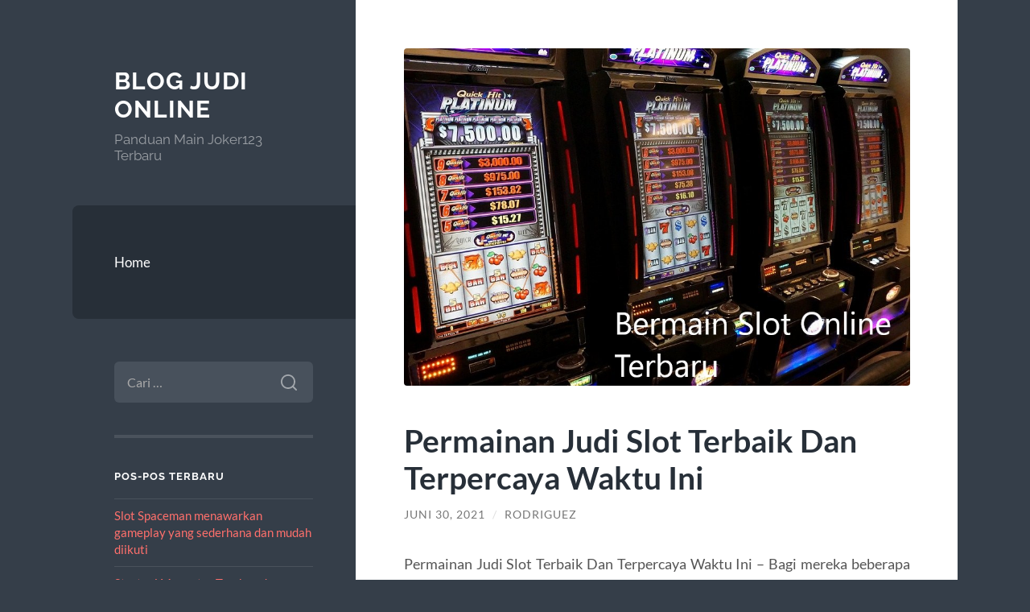

--- FILE ---
content_type: text/html; charset=UTF-8
request_url: https://naturaldelatierra.com/permainan-judi-slot-terbaik-dan-terpercaya-waktu-ini/
body_size: 11074
content:
<!DOCTYPE html>

<html lang="id">

	<head>

		<meta charset="UTF-8">
		<meta name="viewport" content="width=device-width, initial-scale=1.0" >

		<link rel="profile" href="https://gmpg.org/xfn/11">

		<script type="text/javascript">
/* <![CDATA[ */
(()=>{var e={};e.g=function(){if("object"==typeof globalThis)return globalThis;try{return this||new Function("return this")()}catch(e){if("object"==typeof window)return window}}(),function({ampUrl:n,isCustomizePreview:t,isAmpDevMode:r,noampQueryVarName:o,noampQueryVarValue:s,disabledStorageKey:i,mobileUserAgents:a,regexRegex:c}){if("undefined"==typeof sessionStorage)return;const d=new RegExp(c);if(!a.some((e=>{const n=e.match(d);return!(!n||!new RegExp(n[1],n[2]).test(navigator.userAgent))||navigator.userAgent.includes(e)})))return;e.g.addEventListener("DOMContentLoaded",(()=>{const e=document.getElementById("amp-mobile-version-switcher");if(!e)return;e.hidden=!1;const n=e.querySelector("a[href]");n&&n.addEventListener("click",(()=>{sessionStorage.removeItem(i)}))}));const g=r&&["paired-browsing-non-amp","paired-browsing-amp"].includes(window.name);if(sessionStorage.getItem(i)||t||g)return;const u=new URL(location.href),m=new URL(n);m.hash=u.hash,u.searchParams.has(o)&&s===u.searchParams.get(o)?sessionStorage.setItem(i,"1"):m.href!==u.href&&(window.stop(),location.replace(m.href))}({"ampUrl":"https:\/\/naturaldelatierra.com\/permainan-judi-slot-terbaik-dan-terpercaya-waktu-ini\/?amp=1","noampQueryVarName":"noamp","noampQueryVarValue":"mobile","disabledStorageKey":"amp_mobile_redirect_disabled","mobileUserAgents":["Mobile","Android","Silk\/","Kindle","BlackBerry","Opera Mini","Opera Mobi"],"regexRegex":"^\\\/((?:.|\\n)+)\\\/([i]*)$","isCustomizePreview":false,"isAmpDevMode":false})})();
/* ]]> */
</script>
<meta name='robots' content='index, follow, max-image-preview:large, max-snippet:-1, max-video-preview:-1' />

	<!-- This site is optimized with the Yoast SEO plugin v26.7 - https://yoast.com/wordpress/plugins/seo/ -->
	<title>Permainan Judi Slot Terbaik Dan Terpercaya Waktu Ini - Blog Judi Online</title>
	<link rel="canonical" href="https://naturaldelatierra.com/permainan-judi-slot-terbaik-dan-terpercaya-waktu-ini/" />
	<meta property="og:locale" content="id_ID" />
	<meta property="og:type" content="article" />
	<meta property="og:title" content="Permainan Judi Slot Terbaik Dan Terpercaya Waktu Ini - Blog Judi Online" />
	<meta property="og:description" content="Permainan Judi Slot Terbaik Dan Terpercaya Waktu Ini &#8211; Bagi mereka beberapa orang yang bermain judi online menjadi suatu kesenangan tersendiri pastinya. Namun tak heran jika banyak orang yang bermain game judi online casino dikarenakan faktor hadiah dan bonus yang sangat besar. Sehingga hampir setiap harinya, banyak peminat yang main judi online seperti ini semakin [&hellip;]" />
	<meta property="og:url" content="https://naturaldelatierra.com/permainan-judi-slot-terbaik-dan-terpercaya-waktu-ini/" />
	<meta property="og:site_name" content="Blog Judi Online" />
	<meta property="article:published_time" content="2021-06-30T02:47:17+00:00" />
	<meta property="og:image" content="https://naturaldelatierra.com/wp-content/uploads/2021/06/Bermain-Slot-Online-Terbaru-2.jpg" />
	<meta property="og:image:width" content="960" />
	<meta property="og:image:height" content="640" />
	<meta property="og:image:type" content="image/jpeg" />
	<meta name="author" content="Rodriguez" />
	<meta name="twitter:card" content="summary_large_image" />
	<meta name="twitter:label1" content="Ditulis oleh" />
	<meta name="twitter:data1" content="Rodriguez" />
	<meta name="twitter:label2" content="Estimasi waktu membaca" />
	<meta name="twitter:data2" content="2 menit" />
	<script type="application/ld+json" class="yoast-schema-graph">{"@context":"https://schema.org","@graph":[{"@type":"Article","@id":"https://naturaldelatierra.com/permainan-judi-slot-terbaik-dan-terpercaya-waktu-ini/#article","isPartOf":{"@id":"https://naturaldelatierra.com/permainan-judi-slot-terbaik-dan-terpercaya-waktu-ini/"},"author":{"name":"Rodriguez","@id":"https://naturaldelatierra.com/#/schema/person/0633f3f01e0e80ff1adf9f284a89febc"},"headline":"Permainan Judi Slot Terbaik Dan Terpercaya Waktu Ini","datePublished":"2021-06-30T02:47:17+00:00","mainEntityOfPage":{"@id":"https://naturaldelatierra.com/permainan-judi-slot-terbaik-dan-terpercaya-waktu-ini/"},"wordCount":326,"image":{"@id":"https://naturaldelatierra.com/permainan-judi-slot-terbaik-dan-terpercaya-waktu-ini/#primaryimage"},"thumbnailUrl":"https://naturaldelatierra.com/wp-content/uploads/2021/06/Bermain-Slot-Online-Terbaru-2.jpg","articleSection":["Uncategorized"],"inLanguage":"id"},{"@type":"WebPage","@id":"https://naturaldelatierra.com/permainan-judi-slot-terbaik-dan-terpercaya-waktu-ini/","url":"https://naturaldelatierra.com/permainan-judi-slot-terbaik-dan-terpercaya-waktu-ini/","name":"Permainan Judi Slot Terbaik Dan Terpercaya Waktu Ini - Blog Judi Online","isPartOf":{"@id":"https://naturaldelatierra.com/#website"},"primaryImageOfPage":{"@id":"https://naturaldelatierra.com/permainan-judi-slot-terbaik-dan-terpercaya-waktu-ini/#primaryimage"},"image":{"@id":"https://naturaldelatierra.com/permainan-judi-slot-terbaik-dan-terpercaya-waktu-ini/#primaryimage"},"thumbnailUrl":"https://naturaldelatierra.com/wp-content/uploads/2021/06/Bermain-Slot-Online-Terbaru-2.jpg","datePublished":"2021-06-30T02:47:17+00:00","author":{"@id":"https://naturaldelatierra.com/#/schema/person/0633f3f01e0e80ff1adf9f284a89febc"},"breadcrumb":{"@id":"https://naturaldelatierra.com/permainan-judi-slot-terbaik-dan-terpercaya-waktu-ini/#breadcrumb"},"inLanguage":"id","potentialAction":[{"@type":"ReadAction","target":["https://naturaldelatierra.com/permainan-judi-slot-terbaik-dan-terpercaya-waktu-ini/"]}]},{"@type":"ImageObject","inLanguage":"id","@id":"https://naturaldelatierra.com/permainan-judi-slot-terbaik-dan-terpercaya-waktu-ini/#primaryimage","url":"https://naturaldelatierra.com/wp-content/uploads/2021/06/Bermain-Slot-Online-Terbaru-2.jpg","contentUrl":"https://naturaldelatierra.com/wp-content/uploads/2021/06/Bermain-Slot-Online-Terbaru-2.jpg","width":960,"height":640,"caption":"Permainan Judi Slot Terbaik"},{"@type":"BreadcrumbList","@id":"https://naturaldelatierra.com/permainan-judi-slot-terbaik-dan-terpercaya-waktu-ini/#breadcrumb","itemListElement":[{"@type":"ListItem","position":1,"name":"Beranda","item":"https://naturaldelatierra.com/"},{"@type":"ListItem","position":2,"name":"Permainan Judi Slot Terbaik Dan Terpercaya Waktu Ini"}]},{"@type":"WebSite","@id":"https://naturaldelatierra.com/#website","url":"https://naturaldelatierra.com/","name":"Blog Judi Online","description":"Panduan Main Joker123 Terbaru","potentialAction":[{"@type":"SearchAction","target":{"@type":"EntryPoint","urlTemplate":"https://naturaldelatierra.com/?s={search_term_string}"},"query-input":{"@type":"PropertyValueSpecification","valueRequired":true,"valueName":"search_term_string"}}],"inLanguage":"id"},{"@type":"Person","@id":"https://naturaldelatierra.com/#/schema/person/0633f3f01e0e80ff1adf9f284a89febc","name":"Rodriguez","image":{"@type":"ImageObject","inLanguage":"id","@id":"https://naturaldelatierra.com/#/schema/person/image/","url":"https://secure.gravatar.com/avatar/5b26b5828d59f7ebfd3dfaeab518a128dc670655f0756b5679d71e46a8d4d19d?s=96&d=mm&r=g","contentUrl":"https://secure.gravatar.com/avatar/5b26b5828d59f7ebfd3dfaeab518a128dc670655f0756b5679d71e46a8d4d19d?s=96&d=mm&r=g","caption":"Rodriguez"},"sameAs":["http://naturaldelatierra.com"],"url":"https://naturaldelatierra.com/author/rodriguez/"}]}</script>
	<!-- / Yoast SEO plugin. -->


<link rel="alternate" type="application/rss+xml" title="Blog Judi Online &raquo; Feed" href="https://naturaldelatierra.com/feed/" />
<link rel="alternate" type="application/rss+xml" title="Blog Judi Online &raquo; Umpan Komentar" href="https://naturaldelatierra.com/comments/feed/" />
<link rel="alternate" title="oEmbed (JSON)" type="application/json+oembed" href="https://naturaldelatierra.com/wp-json/oembed/1.0/embed?url=https%3A%2F%2Fnaturaldelatierra.com%2Fpermainan-judi-slot-terbaik-dan-terpercaya-waktu-ini%2F" />
<link rel="alternate" title="oEmbed (XML)" type="text/xml+oembed" href="https://naturaldelatierra.com/wp-json/oembed/1.0/embed?url=https%3A%2F%2Fnaturaldelatierra.com%2Fpermainan-judi-slot-terbaik-dan-terpercaya-waktu-ini%2F&#038;format=xml" />
<style id='wp-img-auto-sizes-contain-inline-css' type='text/css'>
img:is([sizes=auto i],[sizes^="auto," i]){contain-intrinsic-size:3000px 1500px}
/*# sourceURL=wp-img-auto-sizes-contain-inline-css */
</style>
<style id='wp-emoji-styles-inline-css' type='text/css'>

	img.wp-smiley, img.emoji {
		display: inline !important;
		border: none !important;
		box-shadow: none !important;
		height: 1em !important;
		width: 1em !important;
		margin: 0 0.07em !important;
		vertical-align: -0.1em !important;
		background: none !important;
		padding: 0 !important;
	}
/*# sourceURL=wp-emoji-styles-inline-css */
</style>
<style id='wp-block-library-inline-css' type='text/css'>
:root{--wp-block-synced-color:#7a00df;--wp-block-synced-color--rgb:122,0,223;--wp-bound-block-color:var(--wp-block-synced-color);--wp-editor-canvas-background:#ddd;--wp-admin-theme-color:#007cba;--wp-admin-theme-color--rgb:0,124,186;--wp-admin-theme-color-darker-10:#006ba1;--wp-admin-theme-color-darker-10--rgb:0,107,160.5;--wp-admin-theme-color-darker-20:#005a87;--wp-admin-theme-color-darker-20--rgb:0,90,135;--wp-admin-border-width-focus:2px}@media (min-resolution:192dpi){:root{--wp-admin-border-width-focus:1.5px}}.wp-element-button{cursor:pointer}:root .has-very-light-gray-background-color{background-color:#eee}:root .has-very-dark-gray-background-color{background-color:#313131}:root .has-very-light-gray-color{color:#eee}:root .has-very-dark-gray-color{color:#313131}:root .has-vivid-green-cyan-to-vivid-cyan-blue-gradient-background{background:linear-gradient(135deg,#00d084,#0693e3)}:root .has-purple-crush-gradient-background{background:linear-gradient(135deg,#34e2e4,#4721fb 50%,#ab1dfe)}:root .has-hazy-dawn-gradient-background{background:linear-gradient(135deg,#faaca8,#dad0ec)}:root .has-subdued-olive-gradient-background{background:linear-gradient(135deg,#fafae1,#67a671)}:root .has-atomic-cream-gradient-background{background:linear-gradient(135deg,#fdd79a,#004a59)}:root .has-nightshade-gradient-background{background:linear-gradient(135deg,#330968,#31cdcf)}:root .has-midnight-gradient-background{background:linear-gradient(135deg,#020381,#2874fc)}:root{--wp--preset--font-size--normal:16px;--wp--preset--font-size--huge:42px}.has-regular-font-size{font-size:1em}.has-larger-font-size{font-size:2.625em}.has-normal-font-size{font-size:var(--wp--preset--font-size--normal)}.has-huge-font-size{font-size:var(--wp--preset--font-size--huge)}.has-text-align-center{text-align:center}.has-text-align-left{text-align:left}.has-text-align-right{text-align:right}.has-fit-text{white-space:nowrap!important}#end-resizable-editor-section{display:none}.aligncenter{clear:both}.items-justified-left{justify-content:flex-start}.items-justified-center{justify-content:center}.items-justified-right{justify-content:flex-end}.items-justified-space-between{justify-content:space-between}.screen-reader-text{border:0;clip-path:inset(50%);height:1px;margin:-1px;overflow:hidden;padding:0;position:absolute;width:1px;word-wrap:normal!important}.screen-reader-text:focus{background-color:#ddd;clip-path:none;color:#444;display:block;font-size:1em;height:auto;left:5px;line-height:normal;padding:15px 23px 14px;text-decoration:none;top:5px;width:auto;z-index:100000}html :where(.has-border-color){border-style:solid}html :where([style*=border-top-color]){border-top-style:solid}html :where([style*=border-right-color]){border-right-style:solid}html :where([style*=border-bottom-color]){border-bottom-style:solid}html :where([style*=border-left-color]){border-left-style:solid}html :where([style*=border-width]){border-style:solid}html :where([style*=border-top-width]){border-top-style:solid}html :where([style*=border-right-width]){border-right-style:solid}html :where([style*=border-bottom-width]){border-bottom-style:solid}html :where([style*=border-left-width]){border-left-style:solid}html :where(img[class*=wp-image-]){height:auto;max-width:100%}:where(figure){margin:0 0 1em}html :where(.is-position-sticky){--wp-admin--admin-bar--position-offset:var(--wp-admin--admin-bar--height,0px)}@media screen and (max-width:600px){html :where(.is-position-sticky){--wp-admin--admin-bar--position-offset:0px}}

/*# sourceURL=wp-block-library-inline-css */
</style><style id='global-styles-inline-css' type='text/css'>
:root{--wp--preset--aspect-ratio--square: 1;--wp--preset--aspect-ratio--4-3: 4/3;--wp--preset--aspect-ratio--3-4: 3/4;--wp--preset--aspect-ratio--3-2: 3/2;--wp--preset--aspect-ratio--2-3: 2/3;--wp--preset--aspect-ratio--16-9: 16/9;--wp--preset--aspect-ratio--9-16: 9/16;--wp--preset--color--black: #272F38;--wp--preset--color--cyan-bluish-gray: #abb8c3;--wp--preset--color--white: #fff;--wp--preset--color--pale-pink: #f78da7;--wp--preset--color--vivid-red: #cf2e2e;--wp--preset--color--luminous-vivid-orange: #ff6900;--wp--preset--color--luminous-vivid-amber: #fcb900;--wp--preset--color--light-green-cyan: #7bdcb5;--wp--preset--color--vivid-green-cyan: #00d084;--wp--preset--color--pale-cyan-blue: #8ed1fc;--wp--preset--color--vivid-cyan-blue: #0693e3;--wp--preset--color--vivid-purple: #9b51e0;--wp--preset--color--accent: #FF706C;--wp--preset--color--dark-gray: #444;--wp--preset--color--medium-gray: #666;--wp--preset--color--light-gray: #888;--wp--preset--gradient--vivid-cyan-blue-to-vivid-purple: linear-gradient(135deg,rgb(6,147,227) 0%,rgb(155,81,224) 100%);--wp--preset--gradient--light-green-cyan-to-vivid-green-cyan: linear-gradient(135deg,rgb(122,220,180) 0%,rgb(0,208,130) 100%);--wp--preset--gradient--luminous-vivid-amber-to-luminous-vivid-orange: linear-gradient(135deg,rgb(252,185,0) 0%,rgb(255,105,0) 100%);--wp--preset--gradient--luminous-vivid-orange-to-vivid-red: linear-gradient(135deg,rgb(255,105,0) 0%,rgb(207,46,46) 100%);--wp--preset--gradient--very-light-gray-to-cyan-bluish-gray: linear-gradient(135deg,rgb(238,238,238) 0%,rgb(169,184,195) 100%);--wp--preset--gradient--cool-to-warm-spectrum: linear-gradient(135deg,rgb(74,234,220) 0%,rgb(151,120,209) 20%,rgb(207,42,186) 40%,rgb(238,44,130) 60%,rgb(251,105,98) 80%,rgb(254,248,76) 100%);--wp--preset--gradient--blush-light-purple: linear-gradient(135deg,rgb(255,206,236) 0%,rgb(152,150,240) 100%);--wp--preset--gradient--blush-bordeaux: linear-gradient(135deg,rgb(254,205,165) 0%,rgb(254,45,45) 50%,rgb(107,0,62) 100%);--wp--preset--gradient--luminous-dusk: linear-gradient(135deg,rgb(255,203,112) 0%,rgb(199,81,192) 50%,rgb(65,88,208) 100%);--wp--preset--gradient--pale-ocean: linear-gradient(135deg,rgb(255,245,203) 0%,rgb(182,227,212) 50%,rgb(51,167,181) 100%);--wp--preset--gradient--electric-grass: linear-gradient(135deg,rgb(202,248,128) 0%,rgb(113,206,126) 100%);--wp--preset--gradient--midnight: linear-gradient(135deg,rgb(2,3,129) 0%,rgb(40,116,252) 100%);--wp--preset--font-size--small: 16px;--wp--preset--font-size--medium: 20px;--wp--preset--font-size--large: 24px;--wp--preset--font-size--x-large: 42px;--wp--preset--font-size--regular: 18px;--wp--preset--font-size--larger: 32px;--wp--preset--spacing--20: 0.44rem;--wp--preset--spacing--30: 0.67rem;--wp--preset--spacing--40: 1rem;--wp--preset--spacing--50: 1.5rem;--wp--preset--spacing--60: 2.25rem;--wp--preset--spacing--70: 3.38rem;--wp--preset--spacing--80: 5.06rem;--wp--preset--shadow--natural: 6px 6px 9px rgba(0, 0, 0, 0.2);--wp--preset--shadow--deep: 12px 12px 50px rgba(0, 0, 0, 0.4);--wp--preset--shadow--sharp: 6px 6px 0px rgba(0, 0, 0, 0.2);--wp--preset--shadow--outlined: 6px 6px 0px -3px rgb(255, 255, 255), 6px 6px rgb(0, 0, 0);--wp--preset--shadow--crisp: 6px 6px 0px rgb(0, 0, 0);}:where(.is-layout-flex){gap: 0.5em;}:where(.is-layout-grid){gap: 0.5em;}body .is-layout-flex{display: flex;}.is-layout-flex{flex-wrap: wrap;align-items: center;}.is-layout-flex > :is(*, div){margin: 0;}body .is-layout-grid{display: grid;}.is-layout-grid > :is(*, div){margin: 0;}:where(.wp-block-columns.is-layout-flex){gap: 2em;}:where(.wp-block-columns.is-layout-grid){gap: 2em;}:where(.wp-block-post-template.is-layout-flex){gap: 1.25em;}:where(.wp-block-post-template.is-layout-grid){gap: 1.25em;}.has-black-color{color: var(--wp--preset--color--black) !important;}.has-cyan-bluish-gray-color{color: var(--wp--preset--color--cyan-bluish-gray) !important;}.has-white-color{color: var(--wp--preset--color--white) !important;}.has-pale-pink-color{color: var(--wp--preset--color--pale-pink) !important;}.has-vivid-red-color{color: var(--wp--preset--color--vivid-red) !important;}.has-luminous-vivid-orange-color{color: var(--wp--preset--color--luminous-vivid-orange) !important;}.has-luminous-vivid-amber-color{color: var(--wp--preset--color--luminous-vivid-amber) !important;}.has-light-green-cyan-color{color: var(--wp--preset--color--light-green-cyan) !important;}.has-vivid-green-cyan-color{color: var(--wp--preset--color--vivid-green-cyan) !important;}.has-pale-cyan-blue-color{color: var(--wp--preset--color--pale-cyan-blue) !important;}.has-vivid-cyan-blue-color{color: var(--wp--preset--color--vivid-cyan-blue) !important;}.has-vivid-purple-color{color: var(--wp--preset--color--vivid-purple) !important;}.has-black-background-color{background-color: var(--wp--preset--color--black) !important;}.has-cyan-bluish-gray-background-color{background-color: var(--wp--preset--color--cyan-bluish-gray) !important;}.has-white-background-color{background-color: var(--wp--preset--color--white) !important;}.has-pale-pink-background-color{background-color: var(--wp--preset--color--pale-pink) !important;}.has-vivid-red-background-color{background-color: var(--wp--preset--color--vivid-red) !important;}.has-luminous-vivid-orange-background-color{background-color: var(--wp--preset--color--luminous-vivid-orange) !important;}.has-luminous-vivid-amber-background-color{background-color: var(--wp--preset--color--luminous-vivid-amber) !important;}.has-light-green-cyan-background-color{background-color: var(--wp--preset--color--light-green-cyan) !important;}.has-vivid-green-cyan-background-color{background-color: var(--wp--preset--color--vivid-green-cyan) !important;}.has-pale-cyan-blue-background-color{background-color: var(--wp--preset--color--pale-cyan-blue) !important;}.has-vivid-cyan-blue-background-color{background-color: var(--wp--preset--color--vivid-cyan-blue) !important;}.has-vivid-purple-background-color{background-color: var(--wp--preset--color--vivid-purple) !important;}.has-black-border-color{border-color: var(--wp--preset--color--black) !important;}.has-cyan-bluish-gray-border-color{border-color: var(--wp--preset--color--cyan-bluish-gray) !important;}.has-white-border-color{border-color: var(--wp--preset--color--white) !important;}.has-pale-pink-border-color{border-color: var(--wp--preset--color--pale-pink) !important;}.has-vivid-red-border-color{border-color: var(--wp--preset--color--vivid-red) !important;}.has-luminous-vivid-orange-border-color{border-color: var(--wp--preset--color--luminous-vivid-orange) !important;}.has-luminous-vivid-amber-border-color{border-color: var(--wp--preset--color--luminous-vivid-amber) !important;}.has-light-green-cyan-border-color{border-color: var(--wp--preset--color--light-green-cyan) !important;}.has-vivid-green-cyan-border-color{border-color: var(--wp--preset--color--vivid-green-cyan) !important;}.has-pale-cyan-blue-border-color{border-color: var(--wp--preset--color--pale-cyan-blue) !important;}.has-vivid-cyan-blue-border-color{border-color: var(--wp--preset--color--vivid-cyan-blue) !important;}.has-vivid-purple-border-color{border-color: var(--wp--preset--color--vivid-purple) !important;}.has-vivid-cyan-blue-to-vivid-purple-gradient-background{background: var(--wp--preset--gradient--vivid-cyan-blue-to-vivid-purple) !important;}.has-light-green-cyan-to-vivid-green-cyan-gradient-background{background: var(--wp--preset--gradient--light-green-cyan-to-vivid-green-cyan) !important;}.has-luminous-vivid-amber-to-luminous-vivid-orange-gradient-background{background: var(--wp--preset--gradient--luminous-vivid-amber-to-luminous-vivid-orange) !important;}.has-luminous-vivid-orange-to-vivid-red-gradient-background{background: var(--wp--preset--gradient--luminous-vivid-orange-to-vivid-red) !important;}.has-very-light-gray-to-cyan-bluish-gray-gradient-background{background: var(--wp--preset--gradient--very-light-gray-to-cyan-bluish-gray) !important;}.has-cool-to-warm-spectrum-gradient-background{background: var(--wp--preset--gradient--cool-to-warm-spectrum) !important;}.has-blush-light-purple-gradient-background{background: var(--wp--preset--gradient--blush-light-purple) !important;}.has-blush-bordeaux-gradient-background{background: var(--wp--preset--gradient--blush-bordeaux) !important;}.has-luminous-dusk-gradient-background{background: var(--wp--preset--gradient--luminous-dusk) !important;}.has-pale-ocean-gradient-background{background: var(--wp--preset--gradient--pale-ocean) !important;}.has-electric-grass-gradient-background{background: var(--wp--preset--gradient--electric-grass) !important;}.has-midnight-gradient-background{background: var(--wp--preset--gradient--midnight) !important;}.has-small-font-size{font-size: var(--wp--preset--font-size--small) !important;}.has-medium-font-size{font-size: var(--wp--preset--font-size--medium) !important;}.has-large-font-size{font-size: var(--wp--preset--font-size--large) !important;}.has-x-large-font-size{font-size: var(--wp--preset--font-size--x-large) !important;}
/*# sourceURL=global-styles-inline-css */
</style>

<style id='classic-theme-styles-inline-css' type='text/css'>
/*! This file is auto-generated */
.wp-block-button__link{color:#fff;background-color:#32373c;border-radius:9999px;box-shadow:none;text-decoration:none;padding:calc(.667em + 2px) calc(1.333em + 2px);font-size:1.125em}.wp-block-file__button{background:#32373c;color:#fff;text-decoration:none}
/*# sourceURL=/wp-includes/css/classic-themes.min.css */
</style>
<link rel='stylesheet' id='wilson_fonts-css' href='https://naturaldelatierra.com/wp-content/themes/wilson/assets/css/fonts.css?ver=6.9' type='text/css' media='all' />
<link rel='stylesheet' id='wilson_style-css' href='https://naturaldelatierra.com/wp-content/themes/wilson/style.css?ver=2.1.3' type='text/css' media='all' />
<script type="text/javascript" src="https://naturaldelatierra.com/wp-includes/js/jquery/jquery.min.js?ver=3.7.1" id="jquery-core-js"></script>
<script type="text/javascript" src="https://naturaldelatierra.com/wp-includes/js/jquery/jquery-migrate.min.js?ver=3.4.1" id="jquery-migrate-js"></script>
<script type="text/javascript" src="https://naturaldelatierra.com/wp-content/themes/wilson/assets/js/global.js?ver=2.1.3" id="wilson_global-js"></script>
<link rel="https://api.w.org/" href="https://naturaldelatierra.com/wp-json/" /><link rel="alternate" title="JSON" type="application/json" href="https://naturaldelatierra.com/wp-json/wp/v2/posts/133" /><link rel="EditURI" type="application/rsd+xml" title="RSD" href="https://naturaldelatierra.com/xmlrpc.php?rsd" />
<meta name="generator" content="WordPress 6.9" />
<link rel='shortlink' href='https://naturaldelatierra.com/?p=133' />
<link rel="alternate" type="text/html" media="only screen and (max-width: 640px)" href="https://naturaldelatierra.com/permainan-judi-slot-terbaik-dan-terpercaya-waktu-ini/?amp=1"><link rel="amphtml" href="https://naturaldelatierra.com/permainan-judi-slot-terbaik-dan-terpercaya-waktu-ini/?amp=1"><style>#amp-mobile-version-switcher{left:0;position:absolute;width:100%;z-index:100}#amp-mobile-version-switcher>a{background-color:#444;border:0;color:#eaeaea;display:block;font-family:-apple-system,BlinkMacSystemFont,Segoe UI,Roboto,Oxygen-Sans,Ubuntu,Cantarell,Helvetica Neue,sans-serif;font-size:16px;font-weight:600;padding:15px 0;text-align:center;-webkit-text-decoration:none;text-decoration:none}#amp-mobile-version-switcher>a:active,#amp-mobile-version-switcher>a:focus,#amp-mobile-version-switcher>a:hover{-webkit-text-decoration:underline;text-decoration:underline}</style>
	</head>
	
	<body class="wp-singular post-template-default single single-post postid-133 single-format-standard wp-theme-wilson">

		
		<a class="skip-link button" href="#site-content">Skip to the content</a>
	
		<div class="wrapper">
	
			<header class="sidebar" id="site-header">
							
				<div class="blog-header">

									
						<div class="blog-info">
						
															<div class="blog-title">
									<a href="https://naturaldelatierra.com" rel="home">Blog Judi Online</a>
								</div>
														
															<p class="blog-description">Panduan Main Joker123 Terbaru</p>
													
						</div><!-- .blog-info -->
						
					
				</div><!-- .blog-header -->
				
				<div class="nav-toggle toggle">
				
					<p>
						<span class="show">Show menu</span>
						<span class="hide">Hide menu</span>
					</p>
				
					<div class="bars">
							
						<div class="bar"></div>
						<div class="bar"></div>
						<div class="bar"></div>
						
						<div class="clear"></div>
						
					</div><!-- .bars -->
				
				</div><!-- .nav-toggle -->
				
				<div class="blog-menu">
			
					<ul class="navigation">
					
						<li id="menu-item-15" class="menu-item menu-item-type-custom menu-item-object-custom menu-item-home menu-item-15"><a href="https://naturaldelatierra.com/">Home</a></li>
												
					</ul><!-- .navigation -->
				</div><!-- .blog-menu -->
				
				<div class="mobile-menu">
						 
					<ul class="navigation">
					
						<li class="menu-item menu-item-type-custom menu-item-object-custom menu-item-home menu-item-15"><a href="https://naturaldelatierra.com/">Home</a></li>
						
					</ul>
					 
				</div><!-- .mobile-menu -->
				
				
					<div class="widgets" role="complementary">
					
						<div id="search-2" class="widget widget_search"><div class="widget-content"><form role="search" method="get" class="search-form" action="https://naturaldelatierra.com/">
				<label>
					<span class="screen-reader-text">Cari untuk:</span>
					<input type="search" class="search-field" placeholder="Cari &hellip;" value="" name="s" />
				</label>
				<input type="submit" class="search-submit" value="Cari" />
			</form></div></div>
		<div id="recent-posts-2" class="widget widget_recent_entries"><div class="widget-content">
		<h3 class="widget-title">Pos-pos Terbaru</h3>
		<ul>
											<li>
					<a href="https://naturaldelatierra.com/slot-spaceman-menawarkan-gameplay-yang-sederhana-dan-mudah-diikuti/">Slot Spaceman menawarkan gameplay yang sederhana dan mudah diikuti</a>
									</li>
											<li>
					<a href="https://naturaldelatierra.com/strategi-mengatur-taruhan-dan-mengoptimalkan-kemenangan-di-slot-gacor/">Strategi Mengatur Taruhan dan Mengoptimalkan Kemenangan di Slot Gacor</a>
									</li>
											<li>
					<a href="https://naturaldelatierra.com/mengoptimalkan-pengambilan-keputusan-dalam-spaceman-untuk-hasil-lebih-konsisten/">Mengoptimalkan Pengambilan Keputusan dalam Spaceman untuk Hasil Lebih Konsisten</a>
									</li>
											<li>
					<a href="https://naturaldelatierra.com/airbet88-vs-situs-lain-kenapa-banyak-player-pindah-karena-lebih-gacor/">Airbet88 vs Situs Lain: Kenapa Banyak Player Pindah Karena Lebih Gacor?</a>
									</li>
											<li>
					<a href="https://naturaldelatierra.com/teknik-cluster-prediction-system-untuk-membaca-pola-premium-besar-di-mahjong-ways/">Teknik Cluster Prediction System untuk Membaca Pola Premium Besar di Mahjong Ways</a>
									</li>
					</ul>

		</div></div><div id="archives-2" class="widget widget_archive"><div class="widget-content"><h3 class="widget-title">Arsip</h3>
			<ul>
					<li><a href='https://naturaldelatierra.com/2025/12/'>Desember 2025</a></li>
	<li><a href='https://naturaldelatierra.com/2025/11/'>November 2025</a></li>
	<li><a href='https://naturaldelatierra.com/2025/10/'>Oktober 2025</a></li>
	<li><a href='https://naturaldelatierra.com/2024/09/'>September 2024</a></li>
	<li><a href='https://naturaldelatierra.com/2024/07/'>Juli 2024</a></li>
	<li><a href='https://naturaldelatierra.com/2024/06/'>Juni 2024</a></li>
	<li><a href='https://naturaldelatierra.com/2024/05/'>Mei 2024</a></li>
	<li><a href='https://naturaldelatierra.com/2024/03/'>Maret 2024</a></li>
	<li><a href='https://naturaldelatierra.com/2024/02/'>Februari 2024</a></li>
	<li><a href='https://naturaldelatierra.com/2024/01/'>Januari 2024</a></li>
	<li><a href='https://naturaldelatierra.com/2023/12/'>Desember 2023</a></li>
	<li><a href='https://naturaldelatierra.com/2023/11/'>November 2023</a></li>
	<li><a href='https://naturaldelatierra.com/2023/10/'>Oktober 2023</a></li>
	<li><a href='https://naturaldelatierra.com/2023/09/'>September 2023</a></li>
	<li><a href='https://naturaldelatierra.com/2023/08/'>Agustus 2023</a></li>
	<li><a href='https://naturaldelatierra.com/2023/07/'>Juli 2023</a></li>
	<li><a href='https://naturaldelatierra.com/2023/06/'>Juni 2023</a></li>
	<li><a href='https://naturaldelatierra.com/2023/05/'>Mei 2023</a></li>
	<li><a href='https://naturaldelatierra.com/2023/04/'>April 2023</a></li>
	<li><a href='https://naturaldelatierra.com/2023/03/'>Maret 2023</a></li>
	<li><a href='https://naturaldelatierra.com/2023/02/'>Februari 2023</a></li>
	<li><a href='https://naturaldelatierra.com/2023/01/'>Januari 2023</a></li>
	<li><a href='https://naturaldelatierra.com/2022/12/'>Desember 2022</a></li>
	<li><a href='https://naturaldelatierra.com/2022/11/'>November 2022</a></li>
	<li><a href='https://naturaldelatierra.com/2022/06/'>Juni 2022</a></li>
	<li><a href='https://naturaldelatierra.com/2022/03/'>Maret 2022</a></li>
	<li><a href='https://naturaldelatierra.com/2021/12/'>Desember 2021</a></li>
	<li><a href='https://naturaldelatierra.com/2021/11/'>November 2021</a></li>
	<li><a href='https://naturaldelatierra.com/2021/10/'>Oktober 2021</a></li>
	<li><a href='https://naturaldelatierra.com/2021/09/'>September 2021</a></li>
	<li><a href='https://naturaldelatierra.com/2021/08/'>Agustus 2021</a></li>
	<li><a href='https://naturaldelatierra.com/2021/06/'>Juni 2021</a></li>
	<li><a href='https://naturaldelatierra.com/2021/05/'>Mei 2021</a></li>
	<li><a href='https://naturaldelatierra.com/2021/04/'>April 2021</a></li>
	<li><a href='https://naturaldelatierra.com/2021/03/'>Maret 2021</a></li>
	<li><a href='https://naturaldelatierra.com/2021/02/'>Februari 2021</a></li>
	<li><a href='https://naturaldelatierra.com/2021/01/'>Januari 2021</a></li>
	<li><a href='https://naturaldelatierra.com/2020/12/'>Desember 2020</a></li>
	<li><a href='https://naturaldelatierra.com/2020/11/'>November 2020</a></li>
	<li><a href='https://naturaldelatierra.com/2020/10/'>Oktober 2020</a></li>
	<li><a href='https://naturaldelatierra.com/2020/09/'>September 2020</a></li>
	<li><a href='https://naturaldelatierra.com/2020/07/'>Juli 2020</a></li>
	<li><a href='https://naturaldelatierra.com/2020/06/'>Juni 2020</a></li>
			</ul>

			</div></div><div id="categories-2" class="widget widget_categories"><div class="widget-content"><h3 class="widget-title">Kategori</h3>
			<ul>
					<li class="cat-item cat-item-516"><a href="https://naturaldelatierra.com/category/airbet88/">Airbet88</a>
</li>
	<li class="cat-item cat-item-4"><a href="https://naturaldelatierra.com/category/joker-gaming/">Joker Gaming</a>
</li>
	<li class="cat-item cat-item-3"><a href="https://naturaldelatierra.com/category/joker123/">Joker123</a>
</li>
	<li class="cat-item cat-item-5"><a href="https://naturaldelatierra.com/category/judi-online-slot/">Judi Online Slot</a>
</li>
	<li class="cat-item cat-item-348"><a href="https://naturaldelatierra.com/category/sbobet/">sbobet</a>
</li>
	<li class="cat-item cat-item-349"><a href="https://naturaldelatierra.com/category/slot/">slot</a>
</li>
	<li class="cat-item cat-item-341"><a href="https://naturaldelatierra.com/category/slot-gacor/">slot gacor</a>
</li>
	<li class="cat-item cat-item-14"><a href="https://naturaldelatierra.com/category/slot-online/">Slot Online</a>
</li>
	<li class="cat-item cat-item-290"><a href="https://naturaldelatierra.com/category/slot88/">slot88</a>
</li>
	<li class="cat-item cat-item-1"><a href="https://naturaldelatierra.com/category/uncategorized/">Uncategorized</a>
</li>
	<li class="cat-item cat-item-6"><a href="https://naturaldelatierra.com/category/web-judi-online/">Web Judi Online</a>
</li>
			</ul>

			</div></div><div id="block-2" class="widget widget_block"><div class="widget-content"><p>Partner Resmi<p>
<p><a href="https://parkpolonezkoyotel.com/iletisim.php">slot gacor mahjong</a></p></div></div>						
					</div><!-- .widgets -->
					
													
			</header><!-- .sidebar -->

			<main class="content" id="site-content">	
		<div class="posts">
	
			<article id="post-133" class="post-133 post type-post status-publish format-standard has-post-thumbnail hentry category-uncategorized">
			
								
					<figure class="featured-media">
						
						<img width="788" height="525" src="https://naturaldelatierra.com/wp-content/uploads/2021/06/Bermain-Slot-Online-Terbaru-2.jpg" class="attachment-post-thumbnail size-post-thumbnail wp-post-image" alt="Permainan Judi Slot Terbaik" decoding="async" fetchpriority="high" srcset="https://naturaldelatierra.com/wp-content/uploads/2021/06/Bermain-Slot-Online-Terbaru-2.jpg 960w, https://naturaldelatierra.com/wp-content/uploads/2021/06/Bermain-Slot-Online-Terbaru-2-300x200.jpg 300w, https://naturaldelatierra.com/wp-content/uploads/2021/06/Bermain-Slot-Online-Terbaru-2-768x512.jpg 768w" sizes="(max-width: 788px) 100vw, 788px" />								
					</figure><!-- .featured-media -->
						
							
				<div class="post-inner">

					<div class="post-header">

						
															<h1 class="post-title">Permainan Judi Slot Terbaik Dan Terpercaya Waktu Ini</h1>
							
						
								
		<div class="post-meta">
		
			<span class="post-date"><a href="https://naturaldelatierra.com/permainan-judi-slot-terbaik-dan-terpercaya-waktu-ini/">Juni 30, 2021</a></span>
			
			<span class="date-sep"> / </span>
				
			<span class="post-author"><a href="https://naturaldelatierra.com/author/rodriguez/" title="Pos-pos oleh Rodriguez" rel="author">Rodriguez</a></span>
			
						
						
												
		</div><!-- .post-meta -->

		
					</div><!-- .post-header -->

					
						<div class="post-content">

							<p style="text-align: justify;">Permainan Judi Slot Terbaik Dan Terpercaya Waktu Ini &#8211; Bagi mereka beberapa orang yang bermain judi online menjadi suatu kesenangan tersendiri pastinya. Namun tak heran jika banyak orang yang bermain game judi online casino dikarenakan faktor hadiah dan bonus yang sangat besar. Sehingga hampir setiap harinya, banyak peminat yang main judi online seperti ini semakin meningkat dari waktu ke waktu. Salah satu nya di dalam game judi online slot yang paling populer di antara para game casino yang ada.</p>
<p style="text-align: justify;">Permainan ini memang mudah dimainkan serta tidak membutuhkan strategi yang khusus. Namun tetap saja, bagi kebanyakan pemula mungkin masih kurang memahami bagaimana cara kita dapat main judi slot agar bisa terus memenangkan game di dalamnya. Akan tetapi ada beberapa <a href="https://naturaldelatierra.com/judi-slot-joker123-online-game-uang-asli-indonesia/">Judi Slot Joker123 Online Game Uang Asli Indonesia</a> yang sebenarnya mudah dimainkan dan sangat cocok untuk anda yang masih pemula. Nah berikut ini beberapa permainan judi slot yang bisa mudah dimainkan bagi kalian yang terbilang baru.</p>
<p><img decoding="async" class="aligncenter size-full wp-image-134" src="https://naturaldelatierra.com/wp-content/uploads/2021/06/Bermain-Slot-Online-Terbaru-2.jpg" alt="Permainan Judi Slot Terbaik" width="960" height="640" srcset="https://naturaldelatierra.com/wp-content/uploads/2021/06/Bermain-Slot-Online-Terbaru-2.jpg 960w, https://naturaldelatierra.com/wp-content/uploads/2021/06/Bermain-Slot-Online-Terbaru-2-300x200.jpg 300w, https://naturaldelatierra.com/wp-content/uploads/2021/06/Bermain-Slot-Online-Terbaru-2-768x512.jpg 768w" sizes="(max-width: 960px) 100vw, 960px" /></p>
<h2 style="text-align: justify;">Permainan Judi Slot Terbaik Dan Terpercaya Waktu Ini</h2>
<p style="text-align: justify;"><a href="https://theshedatglenwood.com/">Daftar Slot</a> Deposit pulsa ini biasanya ditujukan game mudah buat para pemain yang ingin berlatih. Game ini merupakan simulasi sebelum memulai permainan yang sebenarnya di casino darat. Sehingga nantinya para player sudah memiliki pengalaman dan bisa memenangkan jackpot di game slot sebenarnya. Untuk itu lah game slot jackpot ini akan sangat cocok dimainkan oleh banyak pemain baru. Dan supaya bisa mengakses game slot gratis ini juga cukup mudah, sudah banyak situs-situs judi slot terbaik yang mau menyediakan permainan slot gratis ini.</p>
<p style="text-align: justify;">Dulunya atau Slot Tradisional Di game judi slot terbaik ini, kita harus mengenal terlebih dahulu apa itu jenis mesin slot yang mau kita akses. Jadi, di permainan slot tradisional ini terdapat mesin yang mana pemainnya harus menggulung sejumlah 3 kali. Mesin slot ini ditemukan pada abad-19. Jika pemain ingin mendapatkan jackpot, maka pemain harus memukul pada baris pemenang tunggal. Pilihan tunggal ataupun pilihan ganda disediakan untuk pemain. Jadi dengan memasukkan banyak koin akan sangat meningkatkan permainan.</p>

						</div><!-- .post-content -->

									
				</div><!-- .post-inner -->

			</article><!-- .post -->

		</div><!-- .posts -->

										
			<div class="post-meta-bottom">

				<div class="post-cat-tags">

					<p class="post-categories"><span>Categories:</span> <a href="https://naturaldelatierra.com/category/uncategorized/" rel="category tag">Uncategorized</a></p>

					
				</div><!-- .post-cat-tags -->

				
					<nav class="post-nav archive-nav">

													<a class="post-nav-older" href="https://naturaldelatierra.com/mesin-judi-slot-online/">
								&laquo; Mesin judi slot online							</a>
						
													<a class="post-nav-newer" href="https://naturaldelatierra.com/tips-dan-trik-menang-bermain-judi-slot-online/">
								Tips dan Trik Menang Bermain Judi Slot Online &raquo;							</a>
						
					</nav><!-- .post-nav -->

				
			</div><!-- .post-meta-bottom -->

			
			<footer class="footer section large-padding bg-dark clear" id="site-footer">

			
			<div class="credits">
				
				<p class="credits-left">&copy; 2026 <a href="https://naturaldelatierra.com">Blog Judi Online</a></p>
				
				<p class="credits-right"><span>Theme by <a href="https://andersnoren.se">Anders Nor&eacute;n</a></span> &mdash; <a class="tothetop" href="#site-header">Up &uarr;</a></p>
				
			</div><!-- .credits -->
		
		</footer><!-- #site-footer -->
		
	</main><!-- #site-content -->
	
</div><!-- .wrapper -->

<script type="speculationrules">
{"prefetch":[{"source":"document","where":{"and":[{"href_matches":"/*"},{"not":{"href_matches":["/wp-*.php","/wp-admin/*","/wp-content/uploads/*","/wp-content/*","/wp-content/plugins/*","/wp-content/themes/wilson/*","/*\\?(.+)"]}},{"not":{"selector_matches":"a[rel~=\"nofollow\"]"}},{"not":{"selector_matches":".no-prefetch, .no-prefetch a"}}]},"eagerness":"conservative"}]}
</script>
		<div id="amp-mobile-version-switcher" hidden>
			<a rel="" href="https://naturaldelatierra.com/permainan-judi-slot-terbaik-dan-terpercaya-waktu-ini/?amp=1">
				Go to mobile version			</a>
		</div>

				<script id="wp-emoji-settings" type="application/json">
{"baseUrl":"https://s.w.org/images/core/emoji/17.0.2/72x72/","ext":".png","svgUrl":"https://s.w.org/images/core/emoji/17.0.2/svg/","svgExt":".svg","source":{"concatemoji":"https://naturaldelatierra.com/wp-includes/js/wp-emoji-release.min.js?ver=6.9"}}
</script>
<script type="module">
/* <![CDATA[ */
/*! This file is auto-generated */
const a=JSON.parse(document.getElementById("wp-emoji-settings").textContent),o=(window._wpemojiSettings=a,"wpEmojiSettingsSupports"),s=["flag","emoji"];function i(e){try{var t={supportTests:e,timestamp:(new Date).valueOf()};sessionStorage.setItem(o,JSON.stringify(t))}catch(e){}}function c(e,t,n){e.clearRect(0,0,e.canvas.width,e.canvas.height),e.fillText(t,0,0);t=new Uint32Array(e.getImageData(0,0,e.canvas.width,e.canvas.height).data);e.clearRect(0,0,e.canvas.width,e.canvas.height),e.fillText(n,0,0);const a=new Uint32Array(e.getImageData(0,0,e.canvas.width,e.canvas.height).data);return t.every((e,t)=>e===a[t])}function p(e,t){e.clearRect(0,0,e.canvas.width,e.canvas.height),e.fillText(t,0,0);var n=e.getImageData(16,16,1,1);for(let e=0;e<n.data.length;e++)if(0!==n.data[e])return!1;return!0}function u(e,t,n,a){switch(t){case"flag":return n(e,"\ud83c\udff3\ufe0f\u200d\u26a7\ufe0f","\ud83c\udff3\ufe0f\u200b\u26a7\ufe0f")?!1:!n(e,"\ud83c\udde8\ud83c\uddf6","\ud83c\udde8\u200b\ud83c\uddf6")&&!n(e,"\ud83c\udff4\udb40\udc67\udb40\udc62\udb40\udc65\udb40\udc6e\udb40\udc67\udb40\udc7f","\ud83c\udff4\u200b\udb40\udc67\u200b\udb40\udc62\u200b\udb40\udc65\u200b\udb40\udc6e\u200b\udb40\udc67\u200b\udb40\udc7f");case"emoji":return!a(e,"\ud83e\u1fac8")}return!1}function f(e,t,n,a){let r;const o=(r="undefined"!=typeof WorkerGlobalScope&&self instanceof WorkerGlobalScope?new OffscreenCanvas(300,150):document.createElement("canvas")).getContext("2d",{willReadFrequently:!0}),s=(o.textBaseline="top",o.font="600 32px Arial",{});return e.forEach(e=>{s[e]=t(o,e,n,a)}),s}function r(e){var t=document.createElement("script");t.src=e,t.defer=!0,document.head.appendChild(t)}a.supports={everything:!0,everythingExceptFlag:!0},new Promise(t=>{let n=function(){try{var e=JSON.parse(sessionStorage.getItem(o));if("object"==typeof e&&"number"==typeof e.timestamp&&(new Date).valueOf()<e.timestamp+604800&&"object"==typeof e.supportTests)return e.supportTests}catch(e){}return null}();if(!n){if("undefined"!=typeof Worker&&"undefined"!=typeof OffscreenCanvas&&"undefined"!=typeof URL&&URL.createObjectURL&&"undefined"!=typeof Blob)try{var e="postMessage("+f.toString()+"("+[JSON.stringify(s),u.toString(),c.toString(),p.toString()].join(",")+"));",a=new Blob([e],{type:"text/javascript"});const r=new Worker(URL.createObjectURL(a),{name:"wpTestEmojiSupports"});return void(r.onmessage=e=>{i(n=e.data),r.terminate(),t(n)})}catch(e){}i(n=f(s,u,c,p))}t(n)}).then(e=>{for(const n in e)a.supports[n]=e[n],a.supports.everything=a.supports.everything&&a.supports[n],"flag"!==n&&(a.supports.everythingExceptFlag=a.supports.everythingExceptFlag&&a.supports[n]);var t;a.supports.everythingExceptFlag=a.supports.everythingExceptFlag&&!a.supports.flag,a.supports.everything||((t=a.source||{}).concatemoji?r(t.concatemoji):t.wpemoji&&t.twemoji&&(r(t.twemoji),r(t.wpemoji)))});
//# sourceURL=https://naturaldelatierra.com/wp-includes/js/wp-emoji-loader.min.js
/* ]]> */
</script>

<script defer src="https://static.cloudflareinsights.com/beacon.min.js/vcd15cbe7772f49c399c6a5babf22c1241717689176015" integrity="sha512-ZpsOmlRQV6y907TI0dKBHq9Md29nnaEIPlkf84rnaERnq6zvWvPUqr2ft8M1aS28oN72PdrCzSjY4U6VaAw1EQ==" data-cf-beacon='{"version":"2024.11.0","token":"f9087d02568d45d1965b4f874713ffc4","r":1,"server_timing":{"name":{"cfCacheStatus":true,"cfEdge":true,"cfExtPri":true,"cfL4":true,"cfOrigin":true,"cfSpeedBrain":true},"location_startswith":null}}' crossorigin="anonymous"></script>
</body>
</html>